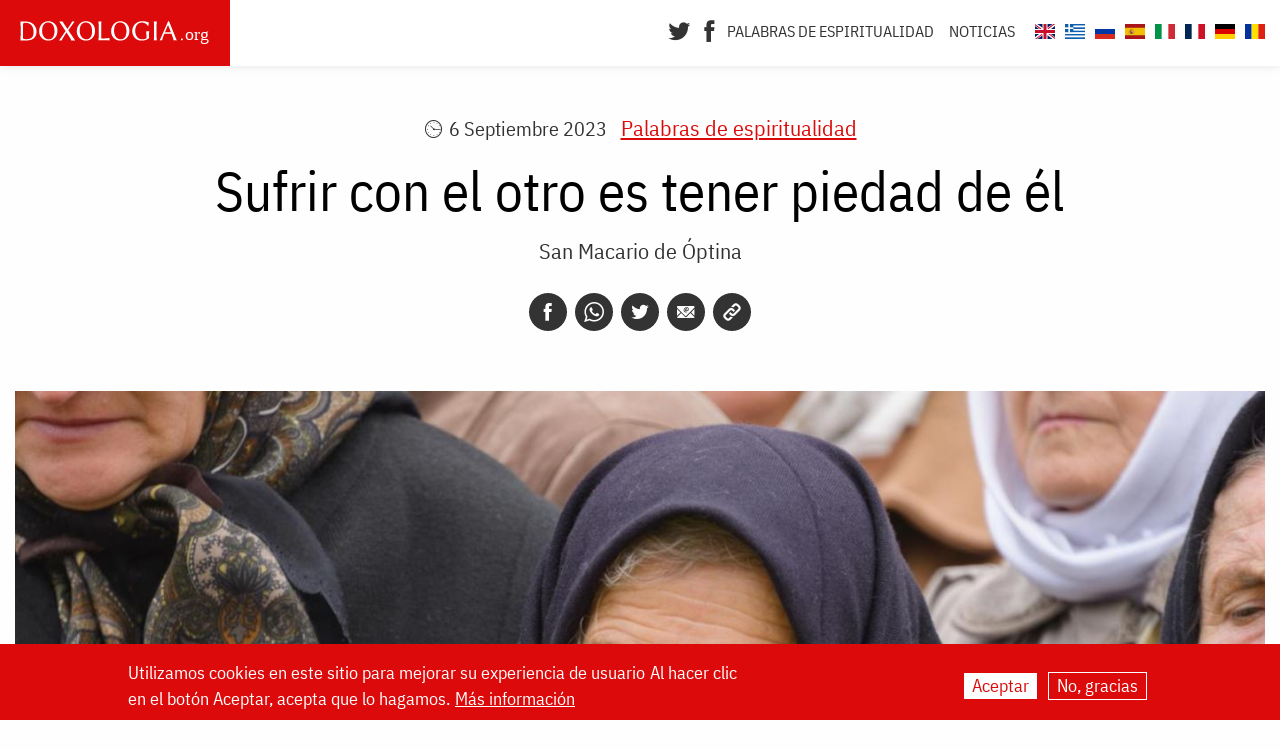

--- FILE ---
content_type: text/html; charset=UTF-8
request_url: https://doxologia.org/es/palabras-de-espiritualidad/sufrir-con-el-otro-es-tener-piedad-de-el
body_size: 10596
content:

		<!DOCTYPE html>
	<html lang="es" dir="ltr" prefix="og: https://ogp.me/ns#" class="no-js">
	  <head>
		<meta charset="utf-8" />
<meta name="description" content="La misericordia no consiste solamente en dar, sino también en sufrir con el dolor del otro, ayudándole según nuestras posibilidades." />
<meta name="abstract" content="La misericordia no consiste solamente en dar, sino también en sufrir con el dolor del otro, ayudándole según nuestras posibilidades." />
<meta name="keywords" content=",compasión,misericordia,piedad,sentir el dolor del otro,amor al prójimo,Palabras de espiritualidad" />
<link rel="canonical" href="https://doxologia.org/es/palabras-de-espiritualidad/sufrir-con-el-otro-es-tener-piedad-de-el" />
<link rel="image_src" href="/sites/default/files/articol/2023/09/slujba-sf-parascheva-2017_foto-tudorel-rusu-9637.jpg" />
<meta property="og:site_name" content="Doxologia.org - Orthodox Christian Portal" />
<meta property="og:type" content="article" />
<meta property="og:url" content="https://doxologia.org/es/palabras-de-espiritualidad/sufrir-con-el-otro-es-tener-piedad-de-el" />
<meta property="og:title" content="Sufrir con el otro es tener piedad de él" />
<meta property="og:description" content="La misericordia no consiste solamente en dar, sino también en sufrir con el dolor del otro, ayudándole según nuestras posibilidades." />
<meta property="og:image" content="https://doxologia.org/sites/default/files/articol/2023/09/slujba-sf-parascheva-2017_foto-tudorel-rusu-9637.jpg" />
<meta property="og:image:url" content="https://doxologia.org/sites/default/files/articol/2023/09/slujba-sf-parascheva-2017_foto-tudorel-rusu-9637.jpg" />
<meta property="og:image:secure_url" content="https://doxologia.org/sites/default/files/articol/2023/09/slujba-sf-parascheva-2017_foto-tudorel-rusu-9637.jpg" />
<meta property="og:image:width" content="1600" />
<meta property="og:image:height" content="1068" />
<meta property="fb:app_id" content="780247882107833" />
<meta name="Generator" content="Drupal 10 (https://www.drupal.org)" />
<meta name="MobileOptimized" content="width" />
<meta name="HandheldFriendly" content="true" />
<meta name="viewport" content="width=device-width, initial-scale=1.0" />
<style>div#sliding-popup, div#sliding-popup .eu-cookie-withdraw-banner, .eu-cookie-withdraw-tab {background: #0779bf} div#sliding-popup.eu-cookie-withdraw-wrapper { background: transparent; } #sliding-popup h1, #sliding-popup h2, #sliding-popup h3, #sliding-popup p, #sliding-popup label, #sliding-popup div, .eu-cookie-compliance-more-button, .eu-cookie-compliance-secondary-button, .eu-cookie-withdraw-tab { color: #ffffff;} .eu-cookie-withdraw-tab { border-color: #ffffff;}</style>
<meta http-equiv="ImageToolbar" content="false" />
<link rel="icon" href="/sites/default/files/favicon-doxo-mic_1.png" type="image/png" />
<link rel="alternate" hreflang="es" href="https://doxologia.org/es/palabras-de-espiritualidad/sufrir-con-el-otro-es-tener-piedad-de-el" />
<script>window.a2a_config=window.a2a_config||{};a2a_config.callbacks=[];a2a_config.overlays=[];a2a_config.templates={};</script>

		<title>Sufrir con el otro es tener piedad de él | Doxologia.org</title>
        <link href="/themes/doxologiaorg2023/css/fonts.css" rel="stylesheet">
		<link rel="stylesheet" media="all" href="/sites/default/files/css/css_J1KS0wEqUEByaAo0UbxcAQz_V-Fcrmxu5_2d7BF42lo.css?delta=0&amp;language=es&amp;theme=doxologiaorg2023&amp;include=[base64]" />
<link rel="stylesheet" media="all" href="/sites/default/files/css/css_c_V55pQ5jN6TY3vReQf-p04QoolO13TS29wPwyOH-ks.css?delta=1&amp;language=es&amp;theme=doxologiaorg2023&amp;include=[base64]" />

		<script type="application/json" data-drupal-selector="drupal-settings-json">{"path":{"baseUrl":"\/","pathPrefix":"es\/","currentPath":"node\/16512","currentPathIsAdmin":false,"isFront":false,"currentLanguage":"es"},"pluralDelimiter":"\u0003","suppressDeprecationErrors":true,"gtag":{"tagId":"G-J9TX9F9YH3","consentMode":false,"otherIds":[],"events":[],"additionalConfigInfo":[]},"ajaxPageState":{"libraries":"[base64]","theme":"doxologiaorg2023","theme_token":null},"ajaxTrustedUrl":[],"eu_cookie_compliance":{"cookie_policy_version":"1.0.0","popup_enabled":true,"popup_agreed_enabled":false,"popup_hide_agreed":false,"popup_clicking_confirmation":false,"popup_scrolling_confirmation":false,"popup_html_info":"\u003Cdiv aria-labelledby=\u0022popup-text\u0022  class=\u0022eu-cookie-compliance-banner eu-cookie-compliance-banner-info eu-cookie-compliance-banner--opt-in\u0022\u003E\n  \u003Cdiv class=\u0022popup-content info eu-cookie-compliance-content\u0022\u003E\n        \u003Cdiv id=\u0022popup-text\u0022 class=\u0022eu-cookie-compliance-message\u0022 role=\u0022document\u0022\u003E\n      \u003Ch2\u003EUtilizamos cookies en este sitio para mejorar su experiencia de usuario\u003C\/h2\u003E\n\u003Cp\u003EAl hacer clic en el bot\u00f3n Aceptar, acepta que lo hagamos.\u003C\/p\u003E\n\n              \u003Cbutton type=\u0022button\u0022 class=\u0022find-more-button eu-cookie-compliance-more-button\u0022\u003EM\u00e1s informaci\u00f3n\u003C\/button\u003E\n          \u003C\/div\u003E\n\n    \n    \u003Cdiv id=\u0022popup-buttons\u0022 class=\u0022eu-cookie-compliance-buttons\u0022\u003E\n            \u003Cbutton type=\u0022button\u0022 class=\u0022agree-button eu-cookie-compliance-secondary-button button button--small\u0022\u003EAceptar\u003C\/button\u003E\n              \u003Cbutton type=\u0022button\u0022 class=\u0022decline-button eu-cookie-compliance-default-button button button--small button--primary\u0022\u003ENo, gracias\u003C\/button\u003E\n          \u003C\/div\u003E\n  \u003C\/div\u003E\n\u003C\/div\u003E","use_mobile_message":false,"mobile_popup_html_info":"\u003Cdiv aria-labelledby=\u0022popup-text\u0022  class=\u0022eu-cookie-compliance-banner eu-cookie-compliance-banner-info eu-cookie-compliance-banner--opt-in\u0022\u003E\n  \u003Cdiv class=\u0022popup-content info eu-cookie-compliance-content\u0022\u003E\n        \u003Cdiv id=\u0022popup-text\u0022 class=\u0022eu-cookie-compliance-message\u0022 role=\u0022document\u0022\u003E\n      \n              \u003Cbutton type=\u0022button\u0022 class=\u0022find-more-button eu-cookie-compliance-more-button\u0022\u003EM\u00e1s informaci\u00f3n\u003C\/button\u003E\n          \u003C\/div\u003E\n\n    \n    \u003Cdiv id=\u0022popup-buttons\u0022 class=\u0022eu-cookie-compliance-buttons\u0022\u003E\n            \u003Cbutton type=\u0022button\u0022 class=\u0022agree-button eu-cookie-compliance-secondary-button button button--small\u0022\u003EAceptar\u003C\/button\u003E\n              \u003Cbutton type=\u0022button\u0022 class=\u0022decline-button eu-cookie-compliance-default-button button button--small button--primary\u0022\u003ENo, gracias\u003C\/button\u003E\n          \u003C\/div\u003E\n  \u003C\/div\u003E\n\u003C\/div\u003E","mobile_breakpoint":768,"popup_html_agreed":false,"popup_use_bare_css":false,"popup_height":"auto","popup_width":"100%","popup_delay":1000,"popup_link":"\/es\/politica-de-privacidad","popup_link_new_window":true,"popup_position":false,"fixed_top_position":true,"popup_language":"es","store_consent":false,"better_support_for_screen_readers":false,"cookie_name":"","reload_page":false,"domain":"","domain_all_sites":false,"popup_eu_only":false,"popup_eu_only_js":false,"cookie_lifetime":100,"cookie_session":0,"set_cookie_session_zero_on_disagree":0,"disagree_do_not_show_popup":false,"method":"opt_in","automatic_cookies_removal":true,"allowed_cookies":"","withdraw_markup":"\u003Cbutton type=\u0022button\u0022 class=\u0022eu-cookie-withdraw-tab\u0022\u003ELa configuraci\u00f3n de privacidad\u003C\/button\u003E\n\u003Cdiv aria-labelledby=\u0022popup-text\u0022 class=\u0022eu-cookie-withdraw-banner\u0022\u003E\n  \u003Cdiv class=\u0022popup-content info eu-cookie-compliance-content\u0022\u003E\n    \u003Cdiv id=\u0022popup-text\u0022 class=\u0022eu-cookie-compliance-message\u0022 role=\u0022document\u0022\u003E\n      \u003Ch2\u003EUtilizamos cookies en este sitio para mejorar su experiencia de usuario\u003C\/h2\u003E\n\u003Cp\u003EUsted nos ha dado su consentimiento para configurar cookies.\u003C\/p\u003E\n\n    \u003C\/div\u003E\n    \u003Cdiv id=\u0022popup-buttons\u0022 class=\u0022eu-cookie-compliance-buttons\u0022\u003E\n      \u003Cbutton type=\u0022button\u0022 class=\u0022eu-cookie-withdraw-button  button button--small button--primary\u0022\u003ERetirar el consentimiento\u003C\/button\u003E\n    \u003C\/div\u003E\n  \u003C\/div\u003E\n\u003C\/div\u003E","withdraw_enabled":false,"reload_options":0,"reload_routes_list":"","withdraw_button_on_info_popup":false,"cookie_categories":[],"cookie_categories_details":[],"enable_save_preferences_button":true,"cookie_value_disagreed":"0","cookie_value_agreed_show_thank_you":"1","cookie_value_agreed":"2","containing_element":"body","settings_tab_enabled":false,"olivero_primary_button_classes":" button button--small button--primary","olivero_secondary_button_classes":" button button--small","close_button_action":"close_banner","open_by_default":true,"modules_allow_popup":true,"hide_the_banner":false,"geoip_match":true,"unverified_scripts":[]},"colorbox":{"transition":"elastic","speed":350,"opacity":0.85,"slideshow":false,"slideshowAuto":true,"slideshowSpeed":2500,"slideshowStart":"start slideshow","slideshowStop":"stop slideshow","current":"{current} of {total}","previous":"\u00ab Prev","next":"Next \u00bb","close":"Close","overlayClose":true,"returnFocus":true,"maxWidth":"98%","maxHeight":"98%","initialWidth":"300","initialHeight":"250","fixed":true,"scrolling":true,"mobiledetect":false,"mobiledevicewidth":"480px"},"blazy":{"loadInvisible":false,"offset":100,"saveViewportOffsetDelay":50,"validateDelay":25,"container":"","loader":true,"unblazy":false,"visibleClass":false},"blazyIo":{"disconnect":false,"rootMargin":"0px","threshold":[0,0.25,0.5,0.75,1]},"slick":{"accessibility":true,"adaptiveHeight":false,"autoplay":false,"autoplaySpeed":3000,"pauseOnHover":true,"pauseOnDotsHover":false,"pauseOnFocus":true,"arrows":true,"downArrow":false,"downArrowTarget":"","downArrowOffset":0,"centerMode":false,"centerPadding":"50px","dots":false,"dotsClass":"slick-dots","draggable":true,"fade":false,"focusOnSelect":false,"infinite":true,"initialSlide":0,"lazyLoad":"ondemand","mouseWheel":false,"randomize":false,"rtl":false,"rows":1,"slidesPerRow":1,"slide":"","slidesToShow":1,"slidesToScroll":1,"speed":500,"swipe":true,"swipeToSlide":false,"edgeFriction":0.35,"touchMove":true,"touchThreshold":5,"useCSS":true,"cssEase":"ease","cssEaseBezier":"","cssEaseOverride":"","useTransform":true,"easing":"linear","variableWidth":false,"vertical":false,"verticalSwiping":false,"waitForAnimate":true},"user":{"uid":0,"permissionsHash":"c23127ed0e2154c544f53714f231dbe0a6b0a137176de295911c608c3b7838e2"}}</script>
<script src="/sites/default/files/js/js_-_QJpYyO6hgeiiuPC9bWFcNOKHruHg32qvMrS55KAEo.js?scope=header&amp;delta=0&amp;language=es&amp;theme=doxologiaorg2023&amp;include=[base64]"></script>
<script src="/modules/google_tag/js/gtag.js?t5pnwc"></script>

		
	  </head>
	  <body class="lang-es section-es path-node node--type-article page-node-type-article">
	  <a href="#main-content" class="show-on-focus skip-link">
		Skip to main content
	  </a>
	  
	    <div class="dialog-off-canvas-main-canvas" data-off-canvas-main-canvas>
    
<div class="off-canvas-wrapper page-node-16512">
  <div class="inner-wrap off-canvas-wrapper-inner" id="inner-wrap" data-off-canvas-wrapper>
    <aside id="left-off-canvas-menu" class="off-canvas left-off-canvas-menu position-left" role="complementary" data-off-canvas>
      
    </aside>

    <aside id="right-off-canvas-menu" class="off-canvas right-off-canvas-menu position-right" role="complementary" data-off-canvas>
      
    </aside>

    <div class="off-canvas-content" data-off-canvas-content>
	  
      	  
	  <div id="header-sticky-container" data-sticky-container>
          <div class="sticky" data-sticky data-margin-top="0" data-sticky-on="small">
              <header class="grid-x"  role="banner" aria-label="Site header">
                                  <div class="large-12 cell">
                    
  
<div id="header">
  <div id="topbar" class="grid-container full">
    	<div id="brandingmenu" class="left">

		<div id="block-doxologiaorg2023-site-branding" class="block-doxologiaorg2023-site-branding block block-system block-system-branding-block">
  
    

  
          <a href="/es" rel="home">
      <img src="/sites/default/files/sigla_doxologia_org.svg" alt="Home" fetchpriority="high" />
    </a>
      

    
</div>
		
		
		
		<div id="buton-meniu" class="" data-toggle="main-menu">
			<button class="" type="button">
				<span class="burger">
					<span class="bl top"></span>
					<span class="bl middle"></span>
					<span class="bl bottom"></span>
				</span>
				<span class="sn-label">Meniu</span>
			</button>
		</div>
	</div>

    <div id="droplang" class="right text-right">
		<div id="block-doxologiaorg2023-dropdownlanguage" class="block-doxologiaorg2023-dropdownlanguage block block-dropdown-language block-dropdown-languagelanguage-interface">
  
    

  
            <div class="dropbutton-wrapper" data-drupal-ajax-container><div class="dropbutton-widget"><ul class="dropdown-language-item dropbutton"><li><span class="language-link active-language"><img src="/sites/default/files/flags/es.svg" width="24" height="18" /></span></li><li><a href="/" class="language-link" hreflang="en"><img src="/sites/default/files/flags/gb.svg" width="24" height="18" /></a></li><li><a href="/el" class="language-link" hreflang="el"><img src="/sites/default/files/flags/gr.svg" width="24" height="18" /></a></li><li><a href="/ru" class="language-link" hreflang="ru"><img src="/sites/default/files/flags/ru.svg" width="24" height="18" /></a></li><li><a href="/it" class="language-link" hreflang="it"><img src="/sites/default/files/flags/it.svg" width="24" height="18" /></a></li><li><a href="/fr" class="language-link" hreflang="fr"><img src="/sites/default/files/flags/fr.svg" width="24" height="18" /></a></li><li><a href="/de" class="language-link" hreflang="de"><img src="/sites/default/files/flags/de.svg" width="24" height="18" /></a></li><li><a href="https://doxologia.ro" class="language-link" target="_blank" hreflang="en"><img src="/sites/default/files/flags/ro.svg" width="24" height="18" /></a></li></ul></div></div>
    
    
</div>

	</div>

	<div id="socialmenu" class="socialmenu right hide-for-small-only text-right">

					<a href="https://twitter.com/doxologiaorges" class="icon-soc icon-twitter" target="_blank" aria-label="Twitter"></a>
			<a href="https://www.facebook.com/DoxologiaES" class="icon-soc icon-facebook" target="_blank" aria-label="Facebook"></a>			
			   
	    <div id="socialmenulinks">
							<a href="/es/palabras-de-espiritualidad" data-drupal-link-system-path="taxonomy/term/33" title="Palabras de espiritualidad">Palabras de espiritualidad</a>
				<a href="/es/noticias" data-drupal-link-system-path="taxonomy/term/36" title="Noticias">Noticias</a>
					</div>
        
		<div id="socialmenulang">
			<a href="/"  aria-label="Doxologia.org en"><img src="/sites/default/files/flags/gb.svg" width="24" height="18" /></a>
			<a href="/el"  aria-label="Doxologia.org el"><img src="/sites/default/files/flags/gr.svg" width="24" height="18" /></a>
			<a href="/ru"  aria-label="Doxologia.org ru"><img src="/sites/default/files/flags/ru.svg" width="24" height="18" /></a>
			<a href="/es"  aria-label="Doxologia.org es"><img src="/sites/default/files/flags/es.svg" width="24" height="18" /></a>                    
			<a href="/it"  aria-label="Doxologia.org it"><img src="/sites/default/files/flags/it.svg" width="24" height="18" /></a>
			<a href="/fr"  aria-label="Doxologia.org fr"><img src="/sites/default/files/flags/fr.svg" width="24" height="18" /></a>
			<a href="/de"  aria-label="Doxologia.org de"><img src="/sites/default/files/flags/de.svg" width="24" height="18" /></a>
			<a href="http://doxologia.ro" target="_blank"><img src="/sites/default/files/flags/ro.svg" width="24" height="18" /></a>    
		</div>      
			   
       
 

       </div>  
    </div>
  </div>
  <nav role="navigation" aria-labelledby="block-doxologiaorg2023-main-menu-menu" id="block-doxologiaorg2023-main-menu" class="block-doxologiaorg2023-main-menu">
            
  <h2 class="block-title visually-hidden" id="block-doxologiaorg2023-main-menu-menu">Main navigation</h2>
  

          

  <div id="main-menu" class="is-hidden" data-toggler="is-hidden">
		
		<div id="socialmenux" class="socialmenu text-left">
			
							<a href="https://www.facebook.com/DoxologiaES" class="icon-soc icon-facebook" target="_blank" aria-label="Facebook"></a>
				<a href="https://twitter.com/doxologiaorges" class="icon-soc icon-twitter" target="_blank" aria-label="Twitter"></a>
				   
	    <div id="socialmenulinks">
							<a href="/es/palabras-de-espiritualidad" data-drupal-link-system-path="taxonomy/term/33" title="Palabras de espiritualidad">Palabras de espiritualidad</a>
				<a href="/es/noticias" data-drupal-link-system-path="taxonomy/term/36" title="Noticias">Noticias</a>
					</div>
        
		<div id="socialmenulang">
			<a href="/"  aria-label="Doxologia.org en"><img src="/sites/default/files/flags/gb.svg" width="24" height="18" /></a>
			<a href="/el"  aria-label="Doxologia.org el"><img src="/sites/default/files/flags/gr.svg" width="24" height="18" /></a>
			<a href="/ru"  aria-label="Doxologia.org ru"><img src="/sites/default/files/flags/ru.svg" width="24" height="18" /></a>
			<a href="/es"  aria-label="Doxologia.org es"><img src="/sites/default/files/flags/es.svg" width="24" height="18" /></a>                    
			<a href="/it"  aria-label="Doxologia.org it"><img src="/sites/default/files/flags/it.svg" width="24" height="18" /></a>
			<a href="/fr"  aria-label="Doxologia.org fr"><img src="/sites/default/files/flags/fr.svg" width="24" height="18" /></a>
			<a href="/de"  aria-label="Doxologia.org de"><img src="/sites/default/files/flags/de.svg" width="24" height="18" /></a>
			<a href="http://doxologia.ro" target="_blank"><img src="/sites/default/files/flags/ro.svg" width="24" height="18" /></a>    
		</div>        	 
	</div>

</div>
  </nav>

</div>

                  </div>
                              </header>
         </div>
	  </div>

      <div class="grid-container">
      <div class="grid-x">
                              </div>
      </div>

      
            <div class="l-help grid-container">
        <div class="cell large-12">
          
        </div>
      </div>
            
      
     		 
	      	 
	 	 
     <div class="pagemain grid-container  collapse">
        <main id="main" class="cell cell" role="main">
                      <div class="region-highlighted panel"><div data-drupal-messages-fallback class="hidden"></div></div>                    <a id="main-content" href="#main-content"></a>
                    <section>
            	 
                <div>
    <div id="block-doxologiaorg2023-content" class="block-doxologiaorg2023-content block block-system block-system-main-block">
  
    

  
          
 
   

 

<article id="node-16512"  data-history-node-id="16512">

<div class="margtitle  node-tip-1">

  
    

    
    	<section id="art-categ" class="textcenter">	
		    	
			    <span><time datetime="2023-09-06T19:30:32+03:00" title="Wednesday, Septiembre 6, 2023 - 19:30">6  Septiembre  2023</time>
</span>

						<a href="/es/categorie/palabras-de-espiritualidad" hreflang="es">Palabras de espiritualidad</a>
  	</section> 	
    
  <div id="pagetitle" class="block-doxologiaorg2023-page-title block block-core block-page-title-block">
  	<h1><span>Sufrir con el otro es tener piedad de él</span>
</h1>
  </div> 

    	  <section id="art-autor" class="textcenter">
	  	
      <div class="field field--node-field-sfant-sarb-articol field--name-field-sfant-sarb-articol field--type-entity-reference field--label-hidden field__items">
              <div class="field__item"><a href="/es/saints/san-macario-de-optina" hreflang="es">San Macario de Óptina</a></div>
          </div>
  

	  	
  	  </section> 	
    
		  
	<div class="view-mode-full">
	<span class="a2a_kit a2a_kit_size_32 addtoany_list" data-a2a-url="https://doxologia.org/es/palabras-de-espiritualidad/sufrir-con-el-otro-es-tener-piedad-de-el" data-a2a-title="Sufrir con el otro es tener piedad de él"><a class="a2a_dd addtoany_share" href="https://www.addtoany.com/share#url=https%3A%2F%2Fdoxologia.org%2Fes%2Fpalabras-de-espiritualidad%2Fsufrir-con-el-otro-es-tener-piedad-de-el&amp;title=Sufrir%20con%20el%20otro%20es%20tener%20piedad%20de%20%C3%A9l"></a><a class="a2a_button_facebook"></a><a class="a2a_button_whatsapp"></a><a class="a2a_button_twitter"></a><a class="a2a_button_email"></a><a class="a2a_button_copy_link"></a></span>
<div data-colorbox-gallery class="slick blazy blazy--colorbox blazy--lightbox blazy--colorbox-gallery slick--field slick--field-image slick--field-image--full is-b-captioned unslick slick--skin--default slick--optionset--article slick--less slick--colorbox" data-blazy=""><ul class="blazy blazy--grid b-grid b-count-1 b-odd b-grid--sm-1 b-grid--md-1 b-grid--lg-1 is-b-captioned slide__content" data-blazy="" id="slick-node-article-image-full-colorbox-3"><li class="grid slide__grid grid--0 grid--colorbox grid--litebox"><div class="grid__content"><div class="slide__media"><a href="/sites/default/files/styles/max_1300x1300/public/articol/2023/09/slujba-sf-parascheva-2017_foto-tudorel-rusu-9637.jpg?itok=PtPBXiTR" class="blazy__colorbox litebox litebox--image" data-colorbox-trigger data-box-url="/sites/default/files/styles/max_1300x1300/public/articol/2023/09/slujba-sf-parascheva-2017_foto-tudorel-rusu-9637.jpg?itok=PtPBXiTR" data-b-media="{&quot;id&quot;:&quot;colorbox&quot;,&quot;count&quot;:1,&quot;boxType&quot;:&quot;image&quot;,&quot;type&quot;:&quot;image&quot;,&quot;token&quot;:&quot;b-19deb0ad4b0&quot;,&quot;paddingHack&quot;:true,&quot;width&quot;:1300,&quot;height&quot;:868}">    <div data-b-token="b-19deb0ad4b0" class="media media--blazy media--slick media--switch media--switch--colorbox media--image media--responsive">  <picture>
                  <source srcset="/sites/default/files/styles/imagine_articol/public/articol/2023/09/slujba-sf-parascheva-2017_foto-tudorel-rusu-9637.jpg?itok=l2p3fw3J 1x" media="all and (min-width: 90em)" type="image/jpeg" width="1410" height="941"/>
              <source srcset="/sites/default/files/styles/imagine_articol/public/articol/2023/09/slujba-sf-parascheva-2017_foto-tudorel-rusu-9637.jpg?itok=l2p3fw3J 1x" media="all and (min-width: 75em) and (max-width: 89.9375em)" type="image/jpeg" width="1410" height="941"/>
              <source srcset="/sites/default/files/styles/imagine_articol_1200/public/articol/2023/09/slujba-sf-parascheva-2017_foto-tudorel-rusu-9637.jpg?itok=Jg3ZyVtm 1x" media="all and (min-width: 64em) and (max-width: 74.9375em)" type="image/jpeg" width="1200" height="801"/>
              <source srcset="/sites/default/files/styles/imagine_articol_1024/public/articol/2023/09/slujba-sf-parascheva-2017_foto-tudorel-rusu-9637.jpg?itok=HKMBRpt6 1x" media="all and (min-width: 40em) and (max-width: 63.9375em)" type="image/jpeg" width="1024" height="684"/>
              <source srcset="/sites/default/files/styles/imagine_articol_320/public/articol/2023/09/slujba-sf-parascheva-2017_foto-tudorel-rusu-9637.jpg?itok=P0Nrb0q8 1x" media="all and (min-width: 20em) and (max-width: 39.9375em)" type="image/jpeg" width="450" height="300"/>
              <source srcset="/sites/default/files/styles/imagine_articol_640/public/articol/2023/09/slujba-sf-parascheva-2017_foto-tudorel-rusu-9637.jpg?itok=uya1xkF0 1x" type="image/jpeg" width="640" height="427"/>
                  <img decoding="async" class="media__element" width="640" height="427" src="/sites/default/files/styles/imagine_articol_640/public/articol/2023/09/slujba-sf-parascheva-2017_foto-tudorel-rusu-9637.jpg?itok=uya1xkF0" alt="" title="Foto: Tudorel Rusu" />

  </picture>
        <span class="media__icon media__icon--litebox"></span></div></a>
        <div class="litebox__caption visually-hidden">Foto: Tudorel Rusu</div></div>
  <div class="slide__caption"><h2 class="slide__title">Foto: Tudorel Rusu</h2>
</div></div>
</li></ul></div>

	</div>
    	  	  <div id="art-sfinti" class="m990 ">
					<div class="field-wrapper field-traducere">
				<div class="fielditem"><em>Translation and adaptation: </em>
      <div class="field field--node-field-autori-traducere-articol field--name-field-autori-traducere-articol field--type-entity-reference field--label-hidden field__items">
              <div class="field__item"><a href="/es/authors/jose-david-menchu" hreflang="es">Jose David Menchu</a></div>
          </div>
  
</div>
					
					<div class="fielditem"><em>Source: </em>
            <div class="field field--node-field-sursa-articol field--name-field-sursa-articol field--type-link field--label-hidden field__item"><a href="https://doxologia.ro/impreuna-patimirea-este-milostenie"> Împreună-pătimirea este milostenie </a></div>
      
</div>
							</div>
				
  	  </div>
  
		<div id="art-sapou" class="m990">
		
            <div class="field field--node-field-sapou-articol field--name-field-sapou-articol field--type-text-long field--label-hidden field__item"><p><strong>La misericordia no consiste solamente en dar, sino también en sufrir con el dolor del otro, ayudándole según nuestras posibilidades.</strong></p>
</div>
      

	</div>	
	
			<div class="m990">
			
            <div class="body field field--node-body field--name-body field--type-text-with-summary field--label-hidden field__item"><p>«Me cuentas que te esfuerzas en examinar tus debilidades morales: esto te ayudará a alcanzar la humildad y librarte de ellas en el futuro. Ser misericordioso significa tener un corazón que arde de amor por toda criatura y le desea el bien.</p>
<p><span>La misericordia no consiste solamente en dar, sino también en sufrir con el dolor del otro, ayudándole según nuestras posibilidades. Esta virtud está retratada en los seis mandamientos del Evangelio según San Mateo</span> (capítulo 25). Dar es solamente una parte de la misericordia, y esta debe ser practicada según las posibilidades de cada quien, sin perturbarnos y sin deshebrar el hilo en cuatro. Demos lo que podamos, aunque sea poco, pero con amor y buena voluntad, como dice la palabra del Señor<em><span>:</span> ‟Os aseguro que cuando lo hicisteis con uno de estos mis hermanos más pequeños, conmigo lo hicisteis”&nbsp;</em>(Mateo 25, 40)».</p>
<p>(Traducido de: <strong>Sfântul Macarie de la Optina</strong>, <em>Sfaturi pentru mireni</em>, Editura Sophia, București, 2006, p. 13)</p>
</div>
      

		</div>	
			
						
			

  
  <div class="socializare-title"><span class="a2a_kit a2a_kit_size_32 addtoany_list" data-a2a-url="https://doxologia.org/es/palabras-de-espiritualidad/sufrir-con-el-otro-es-tener-piedad-de-el" data-a2a-title="Sufrir con el otro es tener piedad de él"><a class="a2a_dd addtoany_share" href="https://www.addtoany.com/share#url=https%3A%2F%2Fdoxologia.org%2Fes%2Fpalabras-de-espiritualidad%2Fsufrir-con-el-otro-es-tener-piedad-de-el&amp;title=Sufrir%20con%20el%20otro%20es%20tener%20piedad%20de%20%C3%A9l"></a><a class="a2a_button_facebook"></a><a class="a2a_button_whatsapp"></a><a class="a2a_button_twitter"></a><a class="a2a_button_email"></a><a class="a2a_button_copy_link"></a></span>
</div>  
  
  
  
    	  <div id="art-tematica" class="m990 calendar-but ">     
  		<span>Leer otros artículos sobre el tema:</span>
		
      <div class="field field--node-field-cuvinte-cheie-articol field--name-field-cuvinte-cheie-articol field--type-entity-reference field--label-hidden field__items">
              <div class="field__item"><a href="/es/cuvinte-cheie/compasion" hreflang="es">compasión</a></div>
              <div class="field__item"><a href="/it/cuvinte-cheie/misericordia" hreflang="it">misericordia</a></div>
              <div class="field__item"><a href="/es/cuvinte-cheie/piedad" hreflang="es">piedad</a></div>
              <div class="field__item"><a href="/es/cuvinte-cheie/sentir-el-dolor-del-otro" hreflang="es">sentir el dolor del otro</a></div>
              <div class="field__item"><a href="/es/cuvinte-cheie/amor-al-projimo" hreflang="es">amor al prójimo</a></div>
          </div>
  

  	  </div>
    

    
   
  
  </div>
  
</article>


    
    
</div>
<div class="views-element-container block-doxologiaorg2023-views-block-viewarticolerelated-block-1 block block-views block-views-blockviewarticolerelated-block-1" id="block-doxologiaorg2023-views-block-viewarticolerelated-block-1">
  
    

  
          <div><div class="list4mic js-view-dom-id-a609c32dff88530ca1e9754140125147f1e76cf2af0a22ea680063588b97d2aa">
  
  
  

      <header>
      <h1 class="titlu margtitlu"><a href="/es/taxonomy/term/33">Recomendaciones de hoy</a></h1>
<div class="leg"><a href="/es/taxonomy/term/33">ver más »</a></div>

    </header>
  
  
  

  <div class="item-list">
  
  <ul class="grid-x small-up-1 medium-up-2 large-up-4">

          <li class="cell"><div class="img">  <a href="/es/palabras-de-espiritualidad/el-consejo-adecuado-para-la-persona-adecuada">  <picture>
                  <source srcset="/sites/default/files/styles/img_list/public/articol/2017/12/stf_9311.jpg?itok=saUF5acg 1x" media="all and (min-width: 90em)" type="image/jpeg" width="320" height="213"/>
              <source srcset="/sites/default/files/styles/img_list/public/articol/2017/12/stf_9311.jpg?itok=saUF5acg 1x" media="all and (min-width: 75em) and (max-width: 89.9375em)" type="image/jpeg" width="320" height="213"/>
              <source srcset="/sites/default/files/styles/img_list/public/articol/2017/12/stf_9311.jpg?itok=saUF5acg 1x" media="all and (min-width: 64em) and (max-width: 74.9375em)" type="image/jpeg" width="320" height="213"/>
              <source srcset="/sites/default/files/styles/img_list_tab/public/articol/2017/12/stf_9311.jpg?itok=FPfdKhfD 1x" media="all and (min-width: 40em) and (max-width: 63.9375em)" type="image/jpeg" width="475" height="316"/>
              <source srcset="/sites/default/files/styles/img_list_tab/public/articol/2017/12/stf_9311.jpg?itok=FPfdKhfD 1x" type="image/jpeg" width="475" height="316"/>
                  <img loading="lazy" width="320" height="213" src="/sites/default/files/styles/img_list/public/articol/2017/12/stf_9311.jpg?itok=saUF5acg" alt="" title="Foto: Stefan Cojocariu" />

  </picture>
</a>
</div><h2 class="titlu"><a href="/es/palabras-de-espiritualidad/el-consejo-adecuado-para-la-persona-adecuada" hreflang="es">El consejo adecuado, para la persona adecuada</a></h2></li>
          <li class="cell"><div class="img">  <a href="/es/palabras-de-espiritualidad/que-importante-es-reconocernos-pecadores">  <picture>
                  <source srcset="/sites/default/files/styles/img_list/public/articol/2022/08/dsc05031.jpg?itok=XConURat 1x" media="all and (min-width: 90em)" type="image/jpeg" width="320" height="213"/>
              <source srcset="/sites/default/files/styles/img_list/public/articol/2022/08/dsc05031.jpg?itok=XConURat 1x" media="all and (min-width: 75em) and (max-width: 89.9375em)" type="image/jpeg" width="320" height="213"/>
              <source srcset="/sites/default/files/styles/img_list/public/articol/2022/08/dsc05031.jpg?itok=XConURat 1x" media="all and (min-width: 64em) and (max-width: 74.9375em)" type="image/jpeg" width="320" height="213"/>
              <source srcset="/sites/default/files/styles/img_list_tab/public/articol/2022/08/dsc05031.jpg?itok=xC97Iyvg 1x" media="all and (min-width: 40em) and (max-width: 63.9375em)" type="image/jpeg" width="475" height="316"/>
              <source srcset="/sites/default/files/styles/img_list_tab/public/articol/2022/08/dsc05031.jpg?itok=xC97Iyvg 1x" type="image/jpeg" width="475" height="316"/>
                  <img loading="lazy" width="320" height="213" src="/sites/default/files/styles/img_list/public/articol/2022/08/dsc05031.jpg?itok=XConURat" alt="" title="Foto: Oana Nechifor" />

  </picture>
</a>
</div><h2 class="titlu"><a href="/es/palabras-de-espiritualidad/que-importante-es-reconocernos-pecadores" hreflang="es">¡Qué importante es reconocernos pecadores!</a></h2></li>
          <li class="cell"><div class="img">  <a href="/es/palabras-de-espiritualidad/ortodoxia-la-historia-del-amor-entre-dios-y-el-ser-humano-video">  <picture>
                  <source srcset="/sites/default/files/styles/img_list/public/articol/2016/10/joia_mare_denia_celor_12_evanghelii_talpalari_2015_9.jpg?itok=ylu20VC1 1x" media="all and (min-width: 90em)" type="image/jpeg" width="320" height="213"/>
              <source srcset="/sites/default/files/styles/img_list/public/articol/2016/10/joia_mare_denia_celor_12_evanghelii_talpalari_2015_9.jpg?itok=ylu20VC1 1x" media="all and (min-width: 75em) and (max-width: 89.9375em)" type="image/jpeg" width="320" height="213"/>
              <source srcset="/sites/default/files/styles/img_list/public/articol/2016/10/joia_mare_denia_celor_12_evanghelii_talpalari_2015_9.jpg?itok=ylu20VC1 1x" media="all and (min-width: 64em) and (max-width: 74.9375em)" type="image/jpeg" width="320" height="213"/>
              <source srcset="/sites/default/files/styles/img_list_tab/public/articol/2016/10/joia_mare_denia_celor_12_evanghelii_talpalari_2015_9.jpg?itok=EgJx_JQM 1x" media="all and (min-width: 40em) and (max-width: 63.9375em)" type="image/jpeg" width="475" height="316"/>
              <source srcset="/sites/default/files/styles/img_list_tab/public/articol/2016/10/joia_mare_denia_celor_12_evanghelii_talpalari_2015_9.jpg?itok=EgJx_JQM 1x" type="image/jpeg" width="475" height="316"/>
                  <img loading="lazy" width="320" height="213" src="/sites/default/files/styles/img_list/public/articol/2016/10/joia_mare_denia_celor_12_evanghelii_talpalari_2015_9.jpg?itok=ylu20VC1" alt="" />

  </picture>
</a>
</div><h2 class="titlu"><a href="/es/palabras-de-espiritualidad/ortodoxia-la-historia-del-amor-entre-dios-y-el-ser-humano-video" hreflang="es">Ortodoxia - la historia del amor entre Dios y el ser humano (VIDEO)</a></h2></li>
          <li class="cell"><div class="img">  <a href="/es/palabras-de-espiritualidad/viendo-cristo-y-nuestro-hermano-con-el-corazon">  <picture>
                  <source srcset="/sites/default/files/styles/img_list/public/articol/2020/05/bucuresti_foto_stefan_cojocariu-9146.jpg?itok=L1nTSeC_ 1x" media="all and (min-width: 90em)" type="image/jpeg" width="320" height="213"/>
              <source srcset="/sites/default/files/styles/img_list/public/articol/2020/05/bucuresti_foto_stefan_cojocariu-9146.jpg?itok=L1nTSeC_ 1x" media="all and (min-width: 75em) and (max-width: 89.9375em)" type="image/jpeg" width="320" height="213"/>
              <source srcset="/sites/default/files/styles/img_list/public/articol/2020/05/bucuresti_foto_stefan_cojocariu-9146.jpg?itok=L1nTSeC_ 1x" media="all and (min-width: 64em) and (max-width: 74.9375em)" type="image/jpeg" width="320" height="213"/>
              <source srcset="/sites/default/files/styles/img_list_tab/public/articol/2020/05/bucuresti_foto_stefan_cojocariu-9146.jpg?itok=tbHv9_BW 1x" media="all and (min-width: 40em) and (max-width: 63.9375em)" type="image/jpeg" width="475" height="316"/>
              <source srcset="/sites/default/files/styles/img_list_tab/public/articol/2020/05/bucuresti_foto_stefan_cojocariu-9146.jpg?itok=tbHv9_BW 1x" type="image/jpeg" width="475" height="316"/>
                  <img loading="lazy" width="320" height="213" src="/sites/default/files/styles/img_list/public/articol/2020/05/bucuresti_foto_stefan_cojocariu-9146.jpg?itok=L1nTSeC_" alt="" title="Foto: Stefan Cojocariu" />

  </picture>
</a>
</div><h2 class="titlu"><a href="/es/palabras-de-espiritualidad/viendo-cristo-y-nuestro-hermano-con-el-corazon" hreflang="es">Viendo a Cristo y a nuestro hermano con el corazón</a></h2></li>
    
  </ul>

</div>

    

  
  

  
  
</div>
</div>

    
    
</div>

  </div>

                        
          </section>
        </main>
                      </div>
	  
                  <div id="bottom-bar" class="backgriinchis">
        <div class="grid-x">
          <div class="cell large-12">Website made by <a href="https://doxologia.ro" target="_blank" class="doxo" rel="nofollow">DOXOLOGIA MEDIA</a>, Archdiocese of Iași | © <a href="https://doxologia.org/">Doxologia.org</a> | <a href="/about-us">About us</a></div>
          <div id="bulinasus"><img src="/sites/default/files/tema/up.png" width="50" height="50" loading="lazy"/></div>
        </div>
      </div>
          </div>
  </div>
</div>

  </div>

	  
	  <script src="/sites/default/files/js/js_CpaCkUWQ_BxvwJJCSk7F54hUv9KOgLrCUxtDsGNS-tM.js?scope=footer&amp;delta=0&amp;language=es&amp;theme=doxologiaorg2023&amp;include=[base64]"></script>
<script src="https://static.addtoany.com/menu/page.js" defer></script>
<script src="/sites/default/files/js/js_vaIRgjGXAWnTG9NEhhxOXF_pZU18W-MDufFdQnCE-wA.js?scope=footer&amp;delta=2&amp;language=es&amp;theme=doxologiaorg2023&amp;include=[base64]"></script>

	  </body>
	</html>

	


--- FILE ---
content_type: image/svg+xml
request_url: https://doxologia.org/sites/default/files/sigla_doxologia_org.svg
body_size: 7372
content:
<?xml version="1.0" encoding="utf-8"?>
<!-- Generator: Adobe Illustrator 25.1.0, SVG Export Plug-In . SVG Version: 6.00 Build 0)  -->
<svg version="1.1" id="Layer_1" xmlns="http://www.w3.org/2000/svg" xmlns:xlink="http://www.w3.org/1999/xlink" x="0px" y="0px"
	 viewBox="0 0 210.97 27.11" style="enable-background:new 0 0 210.97 27.11;" xml:space="preserve">
<style type="text/css">
	.st0{fill:none;}
	.st1{fill:#FFFFFF;}
	.st2{font-family:'LinuxBiolinumG';}
	.st3{font-size:20px;}
</style>
<rect x="-18.1" y="-20.87" class="st0" width="237.06" height="68"/>
<g>
	<g>
		<path class="st1" d="M2.06,0.67c0.67,0,1.55,0,2.63,0c1.08,0,1.95,0,2.63,0c1.5,0,2.94,0.3,4.3,0.9c1.36,0.6,2.53,1.41,3.51,2.42
			C16.11,5,16.89,6.21,17.47,7.6s0.87,2.85,0.87,4.37c0,1.14-0.12,2.18-0.35,3.14c-0.23,0.96-0.54,1.79-0.93,2.49
			c-0.39,0.7-0.86,1.32-1.42,1.87c-0.55,0.55-1.14,0.99-1.75,1.34c-0.61,0.35-1.27,0.63-1.97,0.86c-0.7,0.23-1.38,0.39-2.04,0.48
			c-0.66,0.09-1.32,0.14-2,0.14c-1.18,0-2.28,0-3.3,0c-1.02,0-1.86,0-2.53,0c-0.33,0-0.64,0-0.91,0c-0.27,0-0.46,0.01-0.57,0.02
			l-0.17,0.04l-0.03-0.1c0.21-1.51,0.31-3.74,0.31-6.69V7.4c0-2.87-0.1-5.1-0.31-6.69l0.06-0.1C0.8,0.65,1.34,0.67,2.06,0.67z
			 M3.43,19.52c0,0.39,0.07,0.67,0.22,0.84c0.14,0.17,0.46,0.29,0.94,0.37c0.48,0.08,1.25,0.12,2.31,0.12
			c0.68,0,1.31-0.03,1.87-0.09c0.56-0.06,1.13-0.17,1.7-0.33c0.57-0.16,1.08-0.37,1.52-0.64c0.45-0.26,0.87-0.6,1.26-1.01
			c0.39-0.41,0.72-0.9,0.98-1.46c0.26-0.56,0.46-1.22,0.61-1.99c0.14-0.77,0.22-1.62,0.22-2.57c0-1.09-0.09-2.12-0.26-3.1
			c-0.18-0.98-0.48-1.94-0.92-2.88c-0.44-0.94-0.98-1.75-1.65-2.43c-0.66-0.68-1.52-1.23-2.57-1.65C8.62,2.29,7.43,2.08,6.1,2.08
			c-0.44,0-0.8,0.02-1.09,0.05C4.72,2.17,4.45,2.23,4.19,2.31C3.93,2.4,3.74,2.54,3.62,2.72c-0.12,0.18-0.19,0.42-0.19,0.7V19.52z"
			/>
		<path class="st1" d="M83.35,11.21c0,2.21-0.42,4.18-1.27,5.9c-0.85,1.72-2.05,3.06-3.6,4.01c-1.55,0.95-3.33,1.43-5.34,1.43
			c-1.84,0-3.52-0.43-5.05-1.28c-1.53-0.86-2.76-2.11-3.69-3.75c-0.93-1.65-1.4-3.54-1.4-5.67c0-2.16,0.44-4.13,1.32-5.91
			c0.88-1.78,2.1-3.19,3.64-4.21c1.54-1.02,3.26-1.54,5.14-1.54c1.91,0,3.64,0.45,5.19,1.36c1.55,0.91,2.78,2.2,3.69,3.88
			C82.89,7.11,83.35,9.04,83.35,11.21z M72.68,1.67c-0.63,0-1.25,0.11-1.85,0.32c-0.6,0.21-1.17,0.56-1.73,1.05
			c-0.56,0.49-1.04,1.09-1.45,1.81c-0.41,0.72-0.74,1.63-0.99,2.73c-0.25,1.1-0.37,2.33-0.37,3.7c0,1.56,0.21,2.97,0.62,4.23
			c0.42,1.26,0.98,2.3,1.68,3.09c0.71,0.8,1.5,1.41,2.39,1.84c0.88,0.43,1.81,0.65,2.79,0.65c1.87,0,3.39-0.81,4.54-2.43
			c1.16-1.62,1.74-3.89,1.74-6.81c0-3.39-0.65-5.93-1.95-7.63C76.81,2.52,75,1.67,72.68,1.67z"/>
		<path class="st1" d="M90.14,7.32v8.19c0,2.46,0.09,4.02,0.27,4.66c1.27,0,2.65-0.06,4.15-0.19c1.5-0.12,2.68-0.24,3.55-0.36
			l1.29-0.18l0.06,0.13c-0.04,0.35-0.06,0.74-0.06,1.18c0,0.35,0.02,0.84,0.06,1.47l-0.06,0.1c-0.51-0.05-1.15-0.07-1.92-0.07h-8.72
			c-0.32,0-0.62,0-0.9,0c-0.28,0-0.47,0.01-0.58,0.02l-0.17,0.05l-0.03-0.1c0.21-1.52,0.31-3.75,0.31-6.7V7.32
			c0-2.88-0.1-5.11-0.31-6.7l0.06-0.1c0.38,0.07,0.93,0.1,1.62,0.1c0.72,0,1.27-0.03,1.67-0.1l0.03,0.1
			C90.24,2.18,90.14,4.41,90.14,7.32z"/>
		<path class="st1" d="M121.51,11.21c0,2.21-0.42,4.18-1.27,5.9c-0.85,1.72-2.05,3.06-3.6,4.01c-1.55,0.95-3.33,1.43-5.34,1.43
			c-1.84,0-3.52-0.43-5.05-1.28c-1.53-0.86-2.76-2.11-3.69-3.75c-0.93-1.65-1.4-3.54-1.4-5.67c0-2.16,0.44-4.13,1.32-5.91
			c0.88-1.78,2.1-3.19,3.64-4.21c1.54-1.02,3.26-1.54,5.14-1.54c1.91,0,3.64,0.45,5.19,1.36c1.55,0.91,2.78,2.2,3.69,3.88
			C121.05,7.11,121.51,9.04,121.51,11.21z M110.84,1.67c-0.63,0-1.25,0.11-1.85,0.32c-0.6,0.21-1.17,0.56-1.73,1.05
			c-0.56,0.49-1.04,1.09-1.45,1.81c-0.41,0.72-0.74,1.63-0.99,2.73c-0.25,1.1-0.37,2.33-0.37,3.7c0,1.56,0.21,2.97,0.62,4.23
			c0.42,1.26,0.98,2.3,1.68,3.09c0.71,0.8,1.5,1.41,2.38,1.84c0.88,0.43,1.81,0.65,2.79,0.65c1.87,0,3.39-0.81,4.54-2.43
			c1.16-1.62,1.74-3.89,1.74-6.81c0-3.39-0.65-5.93-1.95-7.63C114.97,2.52,113.16,1.67,110.84,1.67z"/>
		<path class="st1" d="M140.42,18.3c-0.06-3.08-0.17-5.21-0.31-6.36l0.06-0.1c0.35,0.05,0.89,0.07,1.62,0.07c0.33,0,0.64,0,0.91,0
			c0.28,0,0.47-0.02,0.58-0.05l0.17-0.02l0.03,0.1c-0.22,1.56-0.33,3.46-0.33,5.69v0.21c0,0.78,0.11,1.32,0.33,1.6v0.1
			c-2.28,2.01-5.11,3.01-8.5,3.01c-1.56,0-3-0.3-4.31-0.89c-1.32-0.59-2.41-1.4-3.28-2.4c-0.87-1.01-1.55-2.17-2.03-3.49
			c-0.48-1.32-0.72-2.7-0.72-4.15c0-1.43,0.21-2.76,0.63-4.01c0.42-1.24,0.99-2.31,1.71-3.2c0.72-0.89,1.56-1.66,2.51-2.31
			c0.95-0.64,1.96-1.12,3.03-1.44c1.07-0.32,2.16-0.47,3.26-0.47c0.73,0,1.48,0.05,2.25,0.16c0.77,0.1,1.44,0.23,2.02,0.38
			c0.58,0.15,1.1,0.3,1.57,0.45c0.47,0.15,0.83,0.28,1.08,0.39l0.37,0.15l0.06,0.1c-0.35,1.56-0.57,2.91-0.64,4.06l-0.31,0.03
			c-0.72-1.29-1.68-2.29-2.88-3.03c-1.21-0.73-2.52-1.1-3.94-1.1c-2.18,0-3.97,0.86-5.35,2.58c-1.38,1.72-2.07,4.03-2.07,6.92
			c0,0.92,0.09,1.82,0.26,2.71s0.46,1.76,0.86,2.62c0.4,0.86,0.89,1.61,1.47,2.26c0.58,0.64,1.32,1.16,2.22,1.56
			c0.9,0.4,1.89,0.6,2.98,0.6c2.27,0,3.83-0.43,4.69-1.28V18.3z"/>
		<path class="st1" d="M148.88,7.33c0-2.88-0.1-5.11-0.31-6.7l0.06-0.1c0.38,0.07,0.93,0.1,1.62,0.1c0.7,0,1.24-0.03,1.64-0.1
			l0.06,0.1c-0.22,1.56-0.33,3.79-0.33,6.7v8.19c0,2.79,0.11,5.03,0.33,6.7l-0.06,0.1c-0.4-0.07-0.94-0.1-1.64-0.1
			c-0.7,0-1.24,0.03-1.62,0.1l-0.06-0.1c0.21-1.52,0.31-3.75,0.31-6.7V7.33z"/>
		<path class="st1" d="M160.35,14.56c-1.29,3.33-2.17,5.92-2.65,7.77c-0.26-0.07-0.74-0.1-1.45-0.1c-0.48,0-0.85,0.03-1.11,0.1
			l9.42-22.14h0.89l3.09,7.91l3.48,8.96c0.99,2.52,1.71,4.27,2.18,5.27c-0.36-0.07-1-0.1-1.9-0.1c-0.71,0-1.24,0.03-1.61,0.1
			c-0.47-1.84-1.29-4.42-2.48-7.77c-1.2,0-2.44,0-3.74,0C162.93,14.56,161.56,14.56,160.35,14.56z M167.63,13.02
			c-1.01-2.76-2.08-5.52-3.23-8.27h-0.06l-3.37,8.27c0.19,0,0.7,0,1.54,0c0.84,0,1.44,0,1.79,0
			C165.48,13.02,166.59,13.02,167.63,13.02z"/>
		<g>
			<path class="st1" d="M41.55,11.21c0,2.21-0.42,4.18-1.27,5.9c-0.85,1.72-2.05,3.06-3.6,4.01c-1.55,0.95-3.33,1.43-5.34,1.43
				c-1.84,0-3.52-0.43-5.05-1.28c-1.53-0.86-2.76-2.11-3.69-3.75c-0.93-1.65-1.4-3.54-1.4-5.67c0-2.16,0.44-4.13,1.33-5.91
				c0.88-1.78,2.1-3.19,3.64-4.21c1.54-1.02,3.26-1.54,5.14-1.54c1.91,0,3.64,0.45,5.19,1.36c1.55,0.91,2.78,2.2,3.69,3.88
				C41.09,7.11,41.55,9.04,41.55,11.21z M30.89,1.67c-0.63,0-1.25,0.11-1.85,0.32c-0.6,0.21-1.18,0.56-1.73,1.05
				c-0.56,0.49-1.04,1.09-1.45,1.81c-0.41,0.72-0.74,1.63-0.99,2.73c-0.25,1.1-0.37,2.33-0.37,3.7c0,1.56,0.21,2.97,0.62,4.23
				c0.42,1.26,0.98,2.3,1.68,3.09c0.71,0.8,1.5,1.41,2.38,1.84c0.88,0.43,1.81,0.65,2.79,0.65c1.87,0,3.39-0.81,4.54-2.43
				c1.16-1.62,1.74-3.89,1.74-6.81c0-3.39-0.65-5.93-1.95-7.63C35.01,2.52,33.2,1.67,30.89,1.67z"/>
		</g>
		<path class="st1" d="M61.06,22.63c-0.4-0.1-1-0.1-1.9-0.1s-1.5,0-1.9,0.1c-0.4-0.8-0.9-1.7-1.4-2.6l-1.2-2.1l-1.6-2.5l-1.5-2.3
			c-2.2,3.4-4,6.6-5.5,9.4c-0.2-0.1-0.7-0.1-1.4-0.1s-1.1,0-1.4,0.1l7.3-11l-7.1-11.1c0.4,0.1,1,0.1,1.9,0.1s1.5,0,1.9-0.1
			c0.2,0.4,0.4,0.8,0.7,1.3c0.3,0.5,0.6,1,1,1.7l1.1,1.7l1.3,2l1.3,2c1.5-2.2,2.5-3.8,3.1-4.8c0.6-1,1.3-2.3,2.2-3.9
			c0.2,0.1,0.7,0.1,1.4,0.1s1.1,0,1.4-0.1l-2.7,3.8l-4.4,6.4l1.3,2.1l1.4,2.2l1.2,1.8l1.3,2l1.2,1.7L61.06,22.63z"/>
	</g>
	<path class="st1" d="M180.92,21.17c0,0.62-0.5,1.11-1.11,1.11c-0.62,0-1.11-0.5-1.11-1.11s0.5-1.11,1.11-1.11
		C180.42,20.06,180.92,20.56,180.92,21.17z"/>
	<text transform="matrix(1 0 0 1 183.7774 22.1901)" class="st1 st2 st3">org</text>
</g>
</svg>
